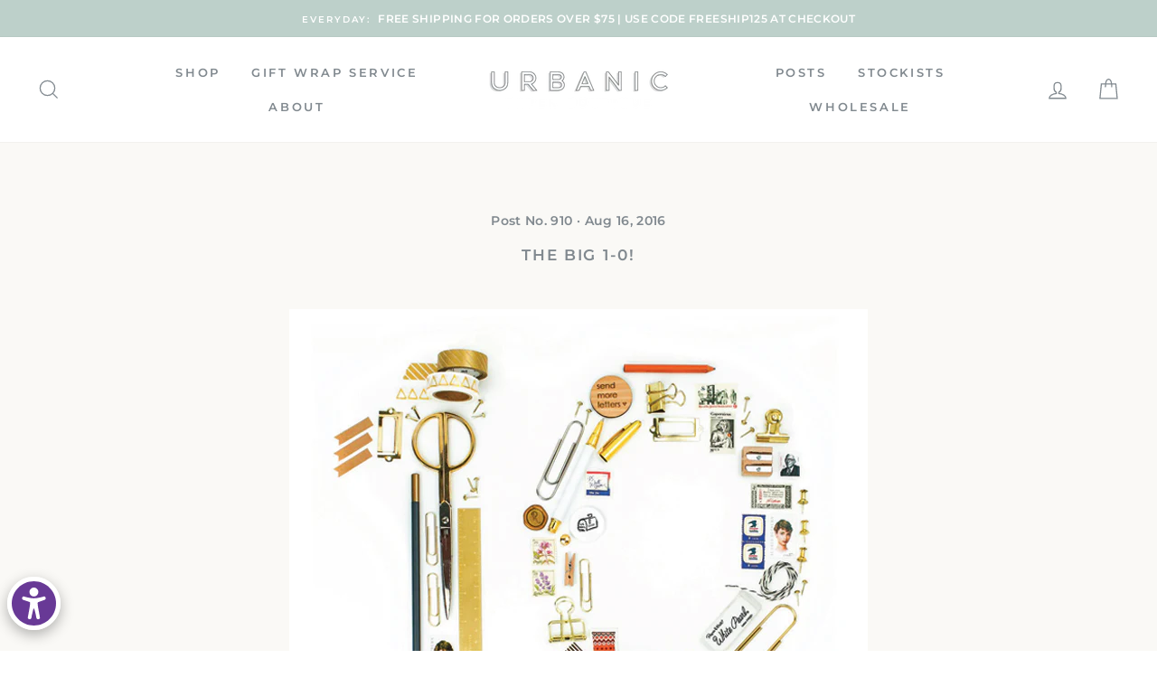

--- FILE ---
content_type: text/html; charset=UTF-8
request_url: https://nulls.solutions/shopify/gift-wrap/app/js/nulls-gift-wrap.js?shop=urbanic-paper-boutique.myshopify.com
body_size: 1413
content:
var _0xc95e=["","split","0123456789abcdefghijklmnopqrstuvwxyzABCDEFGHIJKLMNOPQRSTUVWXYZ+/","slice","indexOf","","",".","pow","reduce","reverse","0"];function _0xe91c(d,e,f){var g=_0xc95e[2][_0xc95e[1]](_0xc95e[0]);var h=g[_0xc95e[3]](0,e);var i=g[_0xc95e[3]](0,f);var j=d[_0xc95e[1]](_0xc95e[0])[_0xc95e[10]]()[_0xc95e[9]](function(a,b,c){if(h[_0xc95e[4]](b)!==-1)return a+=h[_0xc95e[4]](b)*(Math[_0xc95e[8]](e,c))},0);var k=_0xc95e[0];while(j>0){k=i[j%f]+k;j=(j-(j%f))/f}return k||_0xc95e[11]}eval(function(E,m,i,l,y,r){r="";for(var h=0,len=E.length;h<len;h++){var s="";while(E[h]!==i[y]){s+=E[h];h++}for(var j=0;j<i.length;j++)s=s.replace(new RegExp(i[j],"g"),j);r+=String.fromCharCode(_0xe91c(s,y,10)-l)}return decodeURIComponent(escape(r))}("[base64]",4,"WpQdnoqPJ",30,6,25))